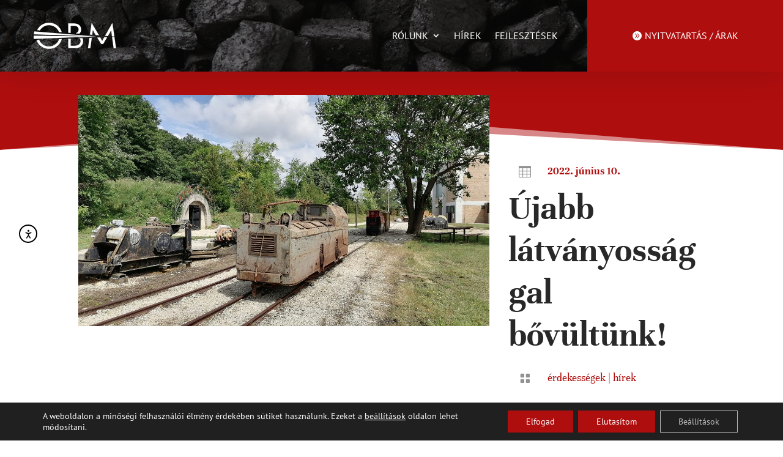

--- FILE ---
content_type: text/css
request_url: https://banyaszatimuzeum.hu/wp-content/et-cache/5029/et-core-unified-tb-1288-tb-3361-tb-1289-deferred-5029.min.css?ver=1766564442
body_size: 1547
content:
.et_pb_section_3_tb_body.et_pb_section{padding-top:0px;padding-bottom:0px;margin-top:10px;margin-bottom:0px}.et_pb_row_2_tb_body.et_pb_row{padding-top:0px!important;padding-bottom:0px!important;margin-top:0px!important;margin-bottom:0px!important;padding-top:0px;padding-bottom:0px}.ba_post_list_0_tb_body .dtq-post-list-title,.ba_post_list_1_tb_body .dtq-post-list-title,.ba_post_list_2_tb_body .dtq-post-list-title{color:#282828!important}.ba_post_list_0_tb_body .dtq-post-list-excerpt,.ba_post_list_0_tb_body .dtq-post-list-meta,.ba_post_list_0_tb_body .dtq-post-list-meta a,.ba_post_list_1_tb_body .dtq-post-list-excerpt,.ba_post_list_1_tb_body .dtq-post-list-meta,.ba_post_list_1_tb_body .dtq-post-list-meta a,.ba_post_list_2_tb_body .dtq-post-list-excerpt,.ba_post_list_2_tb_body .dtq-post-list-meta,.ba_post_list_2_tb_body .dtq-post-list-meta a{color:#919191!important}.ba_post_list_0_tb_body .dtq-post-list-child-inner,.ba_post_list_1_tb_body .dtq-post-list-child-inner,.ba_post_list_2_tb_body .dtq-post-list-child-inner{align-items:flex-start;text-align:left!important;padding-top:0px;padding-right:0px;padding-bottom:0px;padding-left:0px}.ba_post_list_0_tb_body .dtq-post-list-child,.ba_post_list_1_tb_body .dtq-post-list-child,.ba_post_list_2_tb_body .dtq-post-list-child{padding-bottom:15px}.ba_post_list_0_tb_body .dtq-post-list-meta,.ba_post_list_0_tb_body .dtq-post-list-content p,.ba_post_list_1_tb_body .dtq-post-list-meta,.ba_post_list_1_tb_body .dtq-post-list-content p,.ba_post_list_2_tb_body .dtq-post-list-meta,.ba_post_list_2_tb_body .dtq-post-list-content p{padding-top:0px}.ba_post_list_0_tb_body .dtq-post-list-icon,.ba_post_list_1_tb_body .dtq-post-list-icon,.ba_post_list_2_tb_body .dtq-post-list-icon{font-size:18px;color:#555;margin-right:20px}@media only screen and (max-width:767px){.et_pb_row_2_tb_body.et_pb_row{margin-top:0px!important;margin-bottom:0px!important}}.et_pb_section_0_tb_footer.et_pb_section{padding-top:0px;padding-bottom:0px;margin-top:10px;margin-bottom:10px}.et_pb_row_0_tb_footer.et_pb_row{padding-top:0px!important;padding-bottom:0px!important;padding-top:0px;padding-bottom:0px}.ba_logo_carousel_child_0_tb_footer .dtq-overlay,.ba_logo_carousel_child_1_tb_footer .dtq-overlay,.ba_logo_carousel_child_2_tb_footer .dtq-overlay,.ba_logo_carousel_child_3_tb_footer .dtq-overlay,.ba_logo_carousel_child_4_tb_footer .dtq-overlay{color:#2EA3F2;transition:all 500ms;background-color:#2EA3F2}.ba_logo_carousel_child_0_tb_footer .dtq-overlay .dtq-overlay-icon,.ba_logo_carousel_child_1_tb_footer .dtq-overlay .dtq-overlay-icon,.ba_logo_carousel_child_2_tb_footer .dtq-overlay .dtq-overlay-icon,.ba_logo_carousel_child_3_tb_footer .dtq-overlay .dtq-overlay-icon,.ba_logo_carousel_child_4_tb_footer .dtq-overlay .dtq-overlay-icon{font-size:32px;opacity:1}.ba_logo_carousel_0_tb_footer .dtq-carousel .slick-prev:before,.ba_logo_carousel_0_tb_footer .dtq-carousel .slick-next:before{font-family:ETmodules!important;font-weight:400!important}.ba_logo_carousel_0_tb_footer .dtq-centered--highlighted .slick-slide{transition:transform 700ms}.ba_logo_carousel_0_tb_footer .dtq-carousel .slick-track{padding-top:50px;padding-bottom:50px}.ba_logo_carousel_0_tb_footer .dtq-carousel .slick-slide,.et-db #et-boc .ba_logo_carousel_0_tb_footer .dtq-carousel .slick-slide{padding-left:10px!important;padding-right:10px!important}.ba_logo_carousel_0_tb_footer .dtq-carousel .slick-arrow{height:40px;width:40px;color:#333333;background:#ddd;border:0px solid #333;transform:skew(0deg);margin-top:-20px}.ba_logo_carousel_0_tb_footer .dtq-carousel .slick-arrow:before{font-size:30px;transform:skew(-0deg);display:inline-block}.ba_logo_carousel_0_tb_footer .dtq-carousel .slick-next,.ba_logo_carousel_0_tb_footer .dtq-carousel .slick-prev{border-radius:40px 40px 40px 40px}.ba_logo_carousel_0_tb_footer .slick-arrow{top:50%}.ba_logo_carousel_0_tb_footer .slick-next{right:-15px}.ba_logo_carousel_0_tb_footer .slick-prev{left:-15px}.ba_logo_carousel_0_tb_footer .dtq-carousel .slick-dots li button{font-size:0!important;background:#dddddd;height:10px;width:10px;border-radius:10px 10px 10px 10px}.ba_logo_carousel_0_tb_footer .dtq-carousel .slick-dots{text-align:center;transform:translateY(10px)}.ba_logo_carousel_0_tb_footer .dtq-carousel .slick-dots li{margin:0 10px}div.et_pb_section.et_pb_section_1_tb_footer{background-blend-mode:multiply;background-image:url(/wp-content/uploads/2021/04/Coal.jpg)!important}.et_pb_section_1_tb_footer{min-height:356px}.et_pb_section_1_tb_footer.et_pb_section{margin-top:27px;background-color:#282828!important}.et_pb_section_1_tb_footer.section_has_divider.et_pb_top_divider .et_pb_top_inside_divider{background-image:url([data-uri]);background-size:100% 50px;top:0;height:50px;z-index:1;transform:scale(1,1)}.et_pb_row_1_tb_footer.et_pb_row{padding-top:58px!important;padding-top:58px}.et_pb_image_0_tb_footer{text-align:left;margin-left:0}.et_pb_image_0_tb_footer .et_pb_image_wrap{display:block}.et_pb_text_0_tb_footer.et_pb_text,.et_pb_text_1_tb_footer.et_pb_text,.et_pb_text_2_tb_footer.et_pb_text,.et_pb_text_3_tb_footer.et_pb_text{color:#919191!important}body.uiwebview .et_pb_text_0_tb_footer h3,body.uiwebview .et_pb_text_1_tb_footer h3,body.uiwebview .et_pb_text_2_tb_footer h3,body.uiwebview .et_pb_text_3_tb_footer h3{font-variant-ligatures:no-common-ligatures}.et_pb_social_media_follow_network_0_tb_footer a.icon{background-color:#3b5998!important}.et_pb_social_media_follow_network_1_tb_footer a.icon{background-color:#a82400!important}@media only screen and (max-width:980px){.et_pb_image_0_tb_footer .et_pb_image_wrap img{width:auto}}@media only screen and (max-width:767px){.et_pb_image_0_tb_footer .et_pb_image_wrap img{width:auto}}.ba_logo_grid_child_0 .dtq-logo-grid__item,.ba_logo_grid_child_1 .dtq-logo-grid__item,.ba_logo_grid_child_2 .dtq-logo-grid__item,.ba_logo_grid_child_3 .dtq-logo-grid__item,.ba_logo_grid_child_4 .dtq-logo-grid__item,.ba_logo_grid_child_5 .dtq-logo-grid__item,.ba_logo_grid_child_6 .dtq-logo-grid__item,.ba_logo_grid_child_7 .dtq-logo-grid__item,.ba_logo_grid_child_8 .dtq-logo-grid__item{background-color:#e2e5ed!important;padding-top:50px!important;padding-right:50px!important;padding-bottom:50px!important;padding-left:50px!important}

--- FILE ---
content_type: image/svg+xml
request_url: https://banyaszatimuzeum.hu/wp-content/uploads/2021/04/obmlogo-long.svg
body_size: 4004
content:
<?xml version="1.0" encoding="UTF-8"?>
<!DOCTYPE svg PUBLIC "-//W3C//DTD SVG 1.1//EN" "http://www.w3.org/Graphics/SVG/1.1/DTD/svg11.dtd">
<!-- Creator: CorelDRAW 2019 (64-Bit) -->
<svg xmlns="http://www.w3.org/2000/svg" xml:space="preserve" width="152.461mm" height="17.0765mm" version="1.1" style="shape-rendering:geometricPrecision; text-rendering:geometricPrecision; image-rendering:optimizeQuality; fill-rule:evenodd; clip-rule:evenodd"
viewBox="0 0 15761.45 1765.37"
 xmlns:xlink="http://www.w3.org/1999/xlink">
 <defs>
  <style type="text/css">
   <![CDATA[
    .fil0 {fill:white}
    .fil1 {fill:white;fill-rule:nonzero}
   ]]>
  </style>
 </defs>
 <g id="Layer_x0020_1">
  <metadata id="CorelCorpID_0Corel-Layer"/>
  <g id="_870707399792">
   <path class="fil0" d="M1897.42 1100.38c-36.32,154.79 -113.26,291.13 -230.87,409 -170.53,170.54 -379.3,255.99 -627.08,255.99 -247.41,0 -457.34,-84.29 -629.44,-252.48 -102.47,-100.38 -174.51,-214.47 -216.01,-342.5l180.8 -7.43c33.95,85.09 85.22,162.48 153.84,232.08 135.8,137.75 303.99,206.44 504.18,206.44 130.72,0 251.31,-31.22 362.12,-93.66 110.82,-62.43 197.46,-148.67 259.89,-258.72 25.51,-45.13 45.82,-92.22 60.9,-141.26l181.68 -7.46zm-1659.98 -599.14c9.18,-19.53 19.1,-38.84 29.76,-57.94 76.87,-137.75 183.79,-246.62 321.15,-326.62 134.63,-77.65 280.57,-116.67 437.44,-116.67 252.87,0 465.15,83.5 636.46,250.13 114.34,112.02 190.93,241.96 229.71,390.05l-184.38 -15.48c-52.9,-151.14 -157.1,-271.69 -312.64,-361.3 -113.16,-64.78 -233.35,-97.17 -360.56,-97.17 -126.05,0 -244.67,32.39 -355.5,97.17 -108.61,62.89 -193.78,147.36 -255.86,253.42l-185.59 -15.58z"/>
   <path class="fil0" d="M3339.83 1240.52c0,148.68 -55.02,268.09 -164.67,358.22 -101.85,83.12 -228.68,124.48 -380.47,124.48l-461.63 0 0 -640.75 166.24 -6.83 0 481.35 207.99 0c98.34,0 173.65,-7.41 226.33,-21.85 78.43,-21.84 138.92,-63.99 181.45,-126.42 34.33,-51.12 51.5,-106.14 51.5,-165.85 0,-73.68 -23.19,-137.82 -69.87,-191.77l198.48 -8.16c2.08,4.04 4.08,8.12 6.03,12.23 25.76,57.37 38.63,119.02 38.63,185.36zm-1006.78 -563.3l0 -635.09 331.3 0c236.47,0 395.69,64.4 478.02,193.17 40.98,65.17 61.66,138.14 61.66,217.74 0,118.13 -40.31,213.9 -120.93,287.17l-252.87 -21.23c65.76,-20.93 116.51,-57.55 152.55,-109.84 32,-46.44 48,-97.94 48,-154.92 0,-163.9 -112.38,-245.85 -337.15,-245.85l-194.33 0 0 482.82 -166.24 -13.97z"/>
   <path class="fil1" d="M5560.99 1723.23l-166.24 0 -103.82 -762.34 159.75 -6.56 110.31 768.9zm-274.91 -797.99l-55.23 -405.46 -224.04 382 -190.72 -16.01 475.63 -843.62 28.1 0 128.64 896.73 -162.39 -13.64zm-321.8 49.08l-271.74 463.34 -137.1 0 -264.6 -435.65 201.21 -8.27 134.21 228.76 135.22 -239.83 202.8 -8.34zm-776.06 -141.29l-195.94 -322.62 -40.91 302.73 -154.47 -12.97 108.75 -758.03 28.1 0 474.87 809.4 -220.4 -18.51zm-264.41 184.06l-95.42 706.14 -163.9 0 100.36 -699.61 158.96 -6.53z"/>
   <polygon class="fil0" points="-0,785.03 47.24,585.4 4225.18,927.2 "/>
   <polygon class="fil0" points="0.11,870.47 0.07,1097.89 4210.55,926.7 "/>
   <g>
    <path class="fil1" d="M7169.61 426.12c0,75.5 -25.92,139.22 -77.75,191.18 -51.96,51.95 -115.56,77.99 -191.06,77.99 -75.38,0 -139.35,-25.68 -191.78,-76.93 -52.42,-51.36 -78.7,-114.49 -78.7,-189.75 0,-48.74 11.78,-94.16 35.19,-136.13 23.43,-41.96 56,-75.14 97.85,-99.51 41.02,-23.65 85.49,-35.54 133.28,-35.54 77.05,0 141.72,25.44 193.92,76.21 52.66,51.6 79.05,115.68 79.05,192.48zm-52.79 0.24c0,-84.3 -35.9,-147.31 -107.71,-188.68 -34.48,-19.74 -71.1,-29.61 -109.86,-29.61 -38.4,0 -74.55,9.87 -108.31,29.61 -33.88,19.61 -60.27,46.13 -79.29,79.53 -19.03,33.41 -28.54,70.63 -28.54,111.64 0,60.41 20.69,111.64 62.07,153.61 41.37,41.97 92.62,62.9 153.6,62.9 39.83,0 76.57,-9.51 110.34,-28.53 33.76,-19.02 60.16,-45.3 79.18,-78.83 19.02,-33.65 28.53,-70.86 28.53,-111.64zm514.45 256.09l-62.78 0 -185.46 -238.26 -29.26 0 0 238.26 -50.65 0 0 -512.19 102.25 0c56.94,0 95.59,2.38 115.8,7.01 31.62,7.13 56.71,22.35 75.26,45.54 18.43,23.19 27.71,51.01 27.71,83.58 0,58.38 -25.57,98.8 -76.57,121.03 -24.49,10.94 -58.49,16.53 -101.77,16.77l185.47 238.26zm-59.93 -375.94c0,-16.88 -4.52,-32.21 -13.67,-46.24 -9.16,-14.03 -21.4,-24.02 -36.86,-30.2 -15.46,-6.07 -40.78,-9.16 -76.21,-9.16l-90.84 0 0 173.35 88.81 0.71c58.74,0.48 97.02,-13.2 115.09,-40.9 9.15,-14.15 13.67,-29.97 13.67,-47.57zm706.94 119.61c0,75.5 -25.92,139.22 -77.75,191.18 -51.96,51.95 -115.56,77.99 -191.06,77.99 -75.38,0 -139.35,-25.68 -191.78,-76.93 -52.42,-51.36 -78.7,-114.49 -78.7,-189.75 0,-48.74 11.78,-94.16 35.19,-136.13 23.43,-41.96 56,-75.14 97.85,-99.51 41.02,-23.65 85.49,-35.54 133.28,-35.54 77.05,0 141.72,25.44 193.92,76.21 52.66,51.6 79.05,115.68 79.05,192.48zm-52.79 0.24c0,-84.3 -35.9,-147.31 -107.71,-188.68 -34.48,-19.74 -71.1,-29.61 -109.86,-29.61 -38.4,0 -74.55,9.87 -108.31,29.61 -33.88,19.61 -60.27,46.13 -79.29,79.53 -19.03,33.41 -28.54,70.63 -28.54,111.64 0,60.41 20.69,111.64 62.07,153.61 41.37,41.97 92.62,62.9 153.6,62.9 39.83,0 76.57,-9.51 110.34,-28.53 33.76,-19.02 60.16,-45.3 79.18,-78.83 19.02,-33.65 28.53,-70.86 28.53,-111.64zm430.98 131.01c0,38.77 -14.62,71.69 -43.86,98.56 -28.31,26.28 -62.07,39.36 -101.3,39.36 -63.49,0 -114.97,-36.03 -154.44,-108.07l43.51 -26.04c30.67,56.13 66.11,84.18 106.3,84.18 38.16,0 65.86,-14.74 82.98,-44.23 7.97,-13.44 11.89,-27.71 11.89,-42.81 0,-17.12 -5.82,-34 -17.48,-50.41 -15.09,-21.64 -43.27,-47.67 -84.41,-78.35 -42.21,-31.02 -69.91,-55.64 -83.46,-73.71 -18.19,-24.37 -27.23,-50.53 -27.23,-78.35 0,-47.32 20.45,-82.16 61.35,-104.38 19.27,-10.46 40.31,-15.69 63.13,-15.69 48.74,0 93.57,27.93 134.47,83.93l-42.09 31.62c-15.57,-20.45 -28.77,-34.95 -39.71,-43.63 -16.29,-12.73 -34.24,-19.15 -53.97,-19.15 -19.74,0 -36.27,5.94 -49.47,17.72 -13.9,12.13 -20.92,27.93 -20.92,47.43 0,22.95 10.82,45.06 32.46,66.46 6.18,6.07 28.3,23.06 66.23,51.25 34.83,25.68 60.87,48.98 77.99,69.55 25.33,30.91 38.04,62.53 38.04,94.75zm386.63 -387.11l-214.83 462.25 203.42 0 0 49.93 -282.49 0 216.26 -462.25 -192.72 0 0 -49.93 270.36 0zm367.37 512.19l-248.25 0 0 -512.19 51.36 0 0 462.25 196.89 0 0 49.93zm557.85 0l-55.05 0 -80.49 -168.35 -221.02 0 -80.14 168.35 -57.07 0 241.83 -512.19 12.84 0 239.1 512.19zm-158.25 -218.29l-87.26 -185.47 -87.98 185.47 175.24 0zm-8.8 -442.28l-102.48 107.01 -48.03 0 75.74 -107.01 74.77 0zm676.74 660.57l-12.13 0 -337.42 -387.36 0 387.36 -52.79 0 0 -512.19 11.41 0 340.28 392.34 0 -392.34 50.65 0 0 512.19zm491.26 -512.19l-162.65 267.38 0 244.8 -50.65 0 0 -244.8 -165.5 -267.38 58.49 0 131.85 211.15 129.95 -211.15 58.5 0zm155.38 512.19l-50.65 0 0 -512.19 50.65 0 0 512.19zm690.9 -147.07c0,45.3 -16.77,81.68 -50.18,109.14 -31.02,25.33 -69.67,37.93 -115.92,37.93l-140.65 0 0 -512.19 100.94 0c72.05,0 120.56,19.61 145.64,58.85 12.49,19.85 18.78,42.09 18.78,66.34 0,48.03 -21.88,83.93 -65.63,107.6 47.2,15.93 78.94,41.25 95.23,75.85 7.85,17.48 11.78,36.27 11.78,56.48zm-94.17 -239.57c0,-49.93 -34.24,-74.9 -102.72,-74.9l-59.22 0 0 163.36 29.26 0c28.3,0 50.05,-2.03 65.15,-5.94 23.18,-5.94 40.78,-17.72 52.91,-35.31 9.75,-14.14 14.62,-29.85 14.62,-47.2zm41.37 240.29c0,-24.02 -8.08,-44.7 -24.37,-61.82 -14.87,-15.82 -34.6,-26.63 -59.22,-32.35 -17.36,-4.16 -47.67,-6.3 -90.83,-6.3l-28.89 0 0 196.17 63.37 0c29.96,0 52.91,-2.26 68.96,-6.66 23.89,-6.66 42.32,-19.5 55.28,-38.52 10.46,-15.58 15.69,-32.35 15.69,-50.53zm630.85 146.36l-55.05 0 -80.49 -168.35 -221.02 0 -80.14 168.35 -57.07 0 241.83 -512.19 12.84 0 239.1 512.19zm-158.25 -218.29l-87.26 -185.47 -87.98 185.47 175.24 0zm-8.8 -442.28l-102.48 107.01 -48.03 0 75.74 -107.01 74.77 0zm676.74 660.57l-12.13 0 -337.42 -387.36 0 387.36 -52.79 0 0 -512.19 11.41 0 340.28 392.34 0 -392.34 50.65 0 0 512.19zm491.26 -512.19l-162.65 267.38 0 244.8 -50.65 0 0 -244.8 -165.5 -267.38 58.49 0 131.85 211.15 129.95 -211.15 58.5 0zm559.98 512.19l-55.05 0 -80.49 -168.35 -221.02 0 -80.14 168.35 -57.07 0 241.83 -512.19 12.84 0 239.1 512.19zm-158.25 -218.29l-87.26 -185.47 -87.98 185.47 175.24 0zm-8.8 -442.28l-102.48 107.01 -48.03 0 75.74 -107.01 74.77 0zm521.22 535.49c0,38.77 -14.62,71.69 -43.86,98.56 -28.31,26.28 -62.07,39.36 -101.3,39.36 -63.49,0 -114.97,-36.03 -154.44,-108.07l43.51 -26.04c30.67,56.13 66.11,84.18 106.3,84.18 38.16,0 65.86,-14.74 82.98,-44.23 7.97,-13.44 11.89,-27.71 11.89,-42.81 0,-17.12 -5.82,-34 -17.48,-50.41 -15.09,-21.64 -43.27,-47.67 -84.41,-78.35 -42.21,-31.02 -69.91,-55.64 -83.46,-73.71 -18.19,-24.37 -27.23,-50.53 -27.23,-78.35 0,-47.32 20.45,-82.16 61.35,-104.38 19.27,-10.46 40.31,-15.69 63.13,-15.69 48.74,0 93.57,27.93 134.47,83.93l-42.09 31.62c-15.57,-20.45 -28.77,-34.95 -39.71,-43.63 -16.29,-12.73 -34.24,-19.15 -53.97,-19.15 -19.74,0 -36.27,5.94 -49.47,17.72 -13.9,12.13 -20.92,27.93 -20.92,47.43 0,22.95 10.82,45.06 32.46,66.46 6.18,6.07 28.3,23.06 66.23,51.25 34.83,25.68 60.87,48.98 77.99,69.55 25.33,30.91 38.04,62.53 38.04,94.75zm386.63 -387.11l-214.83 462.25 203.42 0 0 49.93 -282.49 0 216.26 -462.25 -192.72 0 0 -49.93 270.36 0zm567.95 512.19l-55.05 0 -80.49 -168.35 -221.02 0 -80.14 168.35 -57.07 0 241.83 -512.19 12.84 0 239.1 512.19zm-158.25 -218.29l-87.26 -185.47 -87.98 185.47 175.24 0zm495.31 -243.97l-114.13 0 0 462.25 -52.07 0 0 -462.25 -114.86 0 0 -49.93 281.06 0 0 49.93zm145.4 462.25l-50.65 0 0 -512.19 50.65 0 0 512.19zm-8539.04 941.52l-50.66 0 -49.93 -366.67 -181.19 366.67 -12.84 0 -183.32 -369.52 -49.94 369.52 -49.93 0 73.47 -512.19 8.57 0 207.82 420.88 205.92 -420.88 8.56 0 73.48 512.19zm1691 -203.07c0,43.64 -3.45,77.51 -10.46,101.78 -9.99,33.64 -28.66,60.98 -56,82.27 -27.23,21.29 -59.92,31.86 -98.09,31.86 -38.64,0 -72.52,-8.8 -101.77,-26.52 -31.63,-19.26 -52.91,-46.37 -63.85,-81.43 -6.31,-20.21 -9.4,-56.13 -9.4,-107.96l0 -309.12 50.65 0 0 308.88c0,35.43 0.71,58.25 2.14,68.48 5.36,39.96 25.69,68.01 60.88,84.53 19.5,9.27 39,13.91 58.61,13.91 36.39,0 65.87,-13.55 88.22,-40.66 10.58,-12.84 18.31,-28.18 23.18,-46.25 3.45,-13.08 5.23,-39.71 5.23,-80.02l0 -308.88 50.66 0 0 309.12zm-59.93 -457.5l-102.48 107.01 -48.03 0 75.74 -107.01 74.77 0zm1684.46 148.38l-214.83 462.25 203.42 0 0 49.93 -282.49 0 216.26 -462.25 -192.72 0 0 -49.93 270.36 0zm1633.21 50.65l-242.54 0 0 159.08 240.4 0 0 50.65 -240.4 0 0 201.17 240.4 0 0 50.65 -291.05 0 0 -512.19 293.19 0 0 50.65zm1678.29 258.47c0,43.64 -3.45,77.51 -10.46,101.78 -9.99,33.64 -28.66,60.98 -56,82.27 -27.23,21.29 -59.92,31.86 -98.09,31.86 -38.64,0 -72.52,-8.8 -101.77,-26.52 -31.63,-19.26 -52.91,-46.37 -63.85,-81.43 -6.31,-20.21 -9.4,-56.13 -9.4,-107.96l0 -309.12 50.65 0 0 308.88c0,35.43 0.71,58.25 2.14,68.48 5.36,39.96 25.69,68.01 60.88,84.53 19.5,9.27 39,13.91 58.61,13.91 36.39,0 65.87,-13.55 88.22,-40.66 10.58,-12.84 18.31,-28.18 23.18,-46.25 3.45,-13.08 5.23,-39.71 5.23,-80.02l0 -308.88 50.66 0 0 309.12zm1927.71 203.07l-50.66 0 -49.93 -366.67 -181.19 366.67 -12.84 0 -183.32 -369.52 -49.94 369.52 -49.93 0 73.47 -512.19 8.57 0 207.82 420.88 205.92 -420.88 8.56 0 73.48 512.19z"/>
    <path class="fil0" d="M7813.07 1313.89c50.37,0 91.19,40.82 91.19,91.19 0,50.37 -40.82,91.18 -91.19,91.18 -50.37,0 -91.19,-40.81 -91.19,-91.18 0,-50.37 40.82,-91.19 91.19,-91.19z"/>
    <path class="fil0" d="M9645.73 1320.25c50.37,0 91.18,40.82 91.18,91.19 0,50.37 -40.81,91.18 -91.18,91.18 -50.37,0 -91.19,-40.81 -91.19,-91.18 0,-50.37 40.82,-91.19 91.19,-91.19z"/>
    <path class="fil0" d="M11211.14 1312.64c50.37,0 91.18,40.81 91.18,91.18 0,50.37 -40.81,91.19 -91.18,91.19 -50.37,0 -91.19,-40.82 -91.19,-91.19 0,-50.37 40.82,-91.18 91.19,-91.18z"/>
    <path class="fil0" d="M12799.35 1309.87c50.37,0 91.19,40.82 91.19,91.19 0,50.37 -40.82,91.18 -91.19,91.18 -50.37,0 -91.18,-40.81 -91.18,-91.18 0,-50.37 40.81,-91.19 91.18,-91.19z"/>
    <path class="fil0" d="M14554.56 1312.64c50.37,0 91.18,40.81 91.18,91.18 0,50.37 -40.81,91.19 -91.18,91.19 -50.37,0 -91.19,-40.82 -91.19,-91.19 0,-50.37 40.82,-91.18 91.19,-91.18z"/>
   </g>
  </g>
 </g>
</svg>
